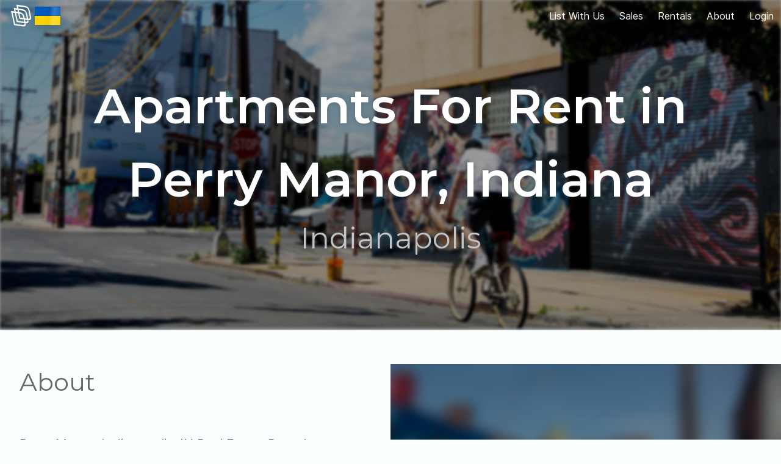

--- FILE ---
content_type: text/html; charset=UTF-8
request_url: https://3dapartment.com/n/IN/perry-manor/1673
body_size: 6642
content:
<!--
                                                                          For Life!



                                                                                ...
                                                                    #@@@@@@@@@@@@@@@@@@@@#
                                                                &@@@@@@@@@@@@@@@@@@@@@@@@@@@@
                                                              @@@@@@@@@@@@@@@@@@@@@@@@@@@@@@@@@
                                                            *@@@ @@@@@@@@@@@@@@@@@@@@@@@@@@@@@@@@
                                                            @@@@%@@@@@@@@@@@@@@@@@@@@@@@@@@@@@@@@@
                                                           @@@@ @@@@@@@@@@@@@@@@@@@@@@@@@@@@@@@@@@@
               /@#                                        @@@@@(@@@@@@@@@@@@@@@@@@@@@@@@@@@@@@@@@@@@                                          /@@
                @@@                                      .@@@@ @@@@@@@@@@@@@@@@@@@@@@@@@@@@@@@@@@@@@,                                       (@@@@
                 @@@@                                    /@@@ @@@&@@@@@@@@@@@@@@@@@@@@@@@@@@@@@@@@@@@                                     .@@@@@
                 %@@@@@                                  ,@@@/@@@*........%@@@@@@@@,.......#@@@. @@@@                                    @@@@@@.
                  @@@@@@%                                 @@@#@@@..........#@@@@@@..........,@@@ @@@%                                  @@@@@@@.
                   @@@@@@@(                               @@&,@@@..........,@@@@@@,..........@@@ @@@                                 @@@@@.@@
                    &@@@@@@@&                             %@ ,@@@,........@@@...@@@@@.......&@@% .#                                &@@@@%.@@
                      @@@@@@@@@                             *@@@@@@#..#@@@@@*....%@@@@@@@@@@@@@@@@@                              @@@@@@.@@
                       *@@@@@@@@@                          @@@@@@@@@@@@@@@@@......%@@@@@@@@@@@@@@@@*                           @@@@@@,#@&
                         @@@@@@@@@@&                        @@@@@@@@@@@@@@@&..@....@@@@@@@@@@@@@@@.                         %@@@@@@*.@@
                           @@@@@@@@@@@                               @@@@@@@@@@@.&@@@@@@@@  .@,                          .@@@@@@@.(@@
                             @@@@@@@@@@@@                      @@@@   @@@@@@@@@@@@@@@@@@@  @@@(                        @@@@@@@&.&@@
                               @@@@@@@@@@@@@                    @@@@   @@@@@@@@@@@@@@@@   &@@@                      @@@@@@@@/.@@&
                                 @@@@@@@@@@@@@@                 .@@@   @ ,@@ @@, @@  @@   @@@,                   @@@@@@@@@(%@@.
                                    @@@@@@@@@@@@@@              .@@@&     /              #@@@                .@@@@@@@@@@@@@@
                                      &@@@@@@@@ &@@@@.           @@@@#  @@@ @@&.@@,*@@# %@@@@             /@@@@& @@@@@@@@.
                                         &@@@@@@@% #@@@@&         @@@@@@@@@@@@@@@@@@@@@@@@@@           @@@@@@ &@@@@@@@,
                                            (@@@@@@@@ ,@@@@@*        @@@@@@@@@@@@@@@@@@@@          &@@@@@/ &@@@@@@@(
                                               .@@@@@@@@  @@@@@@(      ,@@@@@@@@@@@@@@&        @@@@@@@  @@@@@@@@*
                                                   @@@@@@@@@ (@@@@@@@,                    @@@@@@@@  @@@@@@@@@
                                                      %@@@@@@@@& @@@@@@@@@           #@@@@@@@@/.@@@@@@@@@%
                                                          @@@@@@@@@@ (@@@@@@@@@/ ,@@@@@@@@*#@@@@@@@@@(
                                       ,@@@@&                 ,@@@@@@@@@# /@@@@@@@@@@, *@@@@@@@@@(                ,@@@@%
                                     %@@@@@@@@@@                   ,@@@@@@@@@&  %@@@@@@@@@@/                   @@@@@@@@@@@
                                     @@@@@@@@@@@@@          ,@@@@@@@@@  *@@@@@@@@@@&  ,@@@@@@@@@@@%          @@@@@@@@@@@@@
                                      %@@@@  (@@@@@* ,@@@@@@@@@@@&. ,@@@@@@@ ,@@@@@@@@@@@@*  %@@@@@@@@@@@@  @@@@@@  &@@@@
                                               @@@@@@  .((.   .@@@@@@@@@@@@@&     .@@@@@@@@@@@@@&.  .//.  @@@@@@*
                         @@@@@@@ @@@@/@@@@@#@@@ @@@@@@@/ @@@@@@@@@@@@&                   (@@@@@@@@@@@@. @@@@@@@ ,@@@ @@@@ @@@@&*@@@@@@
                        @@@@@@@@@&@@@@%@@@@@@@@@ @@@@@@ @@@@@@@,                                %@@@@@@, @@@@@,@@@@@@@@@@@@@@@@@@@@@@@@
                        @@@@@@@@  %@@@@@@@@@@@@@#*@@@@&                                                  @@@@# @@@@@@@@@@@@@@  @@@@@@@@,
                        %@@@@.  /@                @@@@@                                                 &@@@@                @#  ,@@@@@
                          .@@@@(                   @@@@@  /@@#                                    &@@   @@@@.                  &@@@@/
                                                   .@@@@@@@@@@&                                  @@@@@@@@@@@
                                                     @@@@@@@@@(                                  &@@@@@@@@/
                                                        %@@&                                       /@@@,

-->

<!DOCTYPE html>
<html lang="en">
<head>
    <meta charset="utf-8">
    <meta name="viewport"
          content="width=device-width, user-scalable=no, initial-scale=1.0, maximum-scale=5.0, minimum-scale=1.0">
    <title>Apartments For Rent in Perry Manor, Indiana | 3D Apartment</title>
<!--    <link rel="preload" href="/css/pannew.css" as="style">-->
<!--    <link rel="preload" href="/js/pnlm.js" as="script">-->

    <link rel="preload" href="/img/assets/home/assets/bd.svg" as="image">
    <link rel="preload" href="/img/assets/home/assets/ba.svg" as="image">
    <link rel="preload" href="/img/assets/home/assets/3d.svg" as="image">
    <link rel="preload" href="/img/assets/home/chevron-down.svg" as="image">

    <link rel="preload" href="/font/Inter-Medium.woff2?v=3.12" as="font" crossorigin="anonymous">
    <link rel="preload" href="/font/Inter-Regular.woff2?v=3.12" as="font" crossorigin="anonymous">
    <link rel="preload" href="/font/fa/fa-brands-400.woff2" as="font" crossorigin="anonymous">
    <link rel="preload" href="/font/fa/fa-solid-900.woff2" as="font" crossorigin="anonymous">
    <link rel="preload" href="https://fonts.googleapis.com/css?family=Montserrat:300,400,600,700" as="font" crossorigin="anonymous">


    <meta  name="title" content="Apartments For Rent in Perry Manor, Indiana | 3D Apartment"><meta  property="og:title" content="Apartments For Rent in Perry Manor, Indiana | 3D Apartment"><meta  property="og:type" content="website"><meta property="og:url" content="https://3dapartment.com/n/IN/perry-manor/1673"><meta property="og:image" content="https://3dapartment.com/img/temp/hood.jpg"><meta property="og:image:type" content="image/png"><meta property="og:description" content="Take Virtual Reality Tours of 0 apartments in Perry Manor, Indianapolis, IN"><meta name="description" content="Take Virtual Reality Tours of 0 apartments in Perry Manor, Indianapolis, IN"><link rel="canonical" href="https://3dapartment.com/n/IN/perry-manor/1673"/><meta name="robots" content="noindex, nofollow">    <link rel="apple-touch-icon" sizes="180x180" href="/apple-touch-icon.png?v=2">
    <link rel="icon" type="image/png" sizes="32x32" href="/favicon-32.png?v=3">
    <link rel="icon" type="image/png" sizes="16x16" href="/favicon-16x16.png?v=2">
    <link rel="manifest" href="/site.webmanifest?v=2">
    <link rel="mask-icon" href="/safari-pinned-tab.svg?v=2" color="#1a8cff">
    <link rel="shortcut icon" href="/favicon.ico?v=2">
    <meta name="msapplication-TileColor" content="#1a8cff">
    <meta name="theme-color" content="#ffffff">

    <link rel="stylesheet" href="/css/styles.875da177fdfd469ded362128cb1eba94.min.css"/>    <link rel="stylesheet" href="/build/style-vendor.da83a2e697493d9ac2ec1f6367128044.css"/><!--    <link rel="stylesheet" href="/css/pannew.css">-->
    <meta name="google-site-verification" content="MrNi6i4NBCMu9yX1SxDVwJNR121dssOc9axyBB0ib-k"/>
    <!— Global site tag (gtag.js) - Google Analytics —>
    <script async src="https://www.googletagmanager.com/gtag/js?id=UA-93752321-2"></script>
    <meta name="google-site-verification" content="bu96WRU5wVyIs_RGePM5B4Ilp83IytdjLVEB9MBp_Cw"/>
    <script>
        var host = window.location.hostname;
        if (host == '3dapartment.com') {
        window.dataLayer = window.dataLayer || [];

        function gtag() {
            dataLayer.push(arguments);
        }

        gtag('js', new Date());

        gtag('config', 'UA-93752321-2');
        }
    </script>
    <!-- Global site tag (gtag.js) - Google Ads: 611187644 -->
    <script async src="https://www.googletagmanager.com/gtag/js?id=AW-611187644"></script>
    <script>
        window.dataLayer = window.dataLayer || [];
        function gtag(){dataLayer.push(arguments);}
        gtag('js', new Date());

        gtag('config', 'AW-611187644');
    </script>
    <!— Facebook Pixel Code —>
    <script>
        !function (f, b, e, v, n, t, s) {
            if (f.fbq) return;
            n = f.fbq = function () {
                n.callMethod ?
                    n.callMethod.apply(n, arguments) : n.queue.push(arguments)
            };
            if (!f._fbq) f._fbq = n;
            n.push = n;
            n.loaded = !0;
            n.version = '2.0';
            n.queue = [];
            t = b.createElement(e);
            t.async = !0;
            t.src = v;
            s = b.getElementsByTagName(e)[0];
            s.parentNode.insertBefore(t, s)
        }(window, document, 'script',
            'https://connect.facebook.net/en_US/fbevents.js');
        fbq('init', '216360782292907');
        fbq('track', 'PageView');
    </script>
    <!— End Facebook Pixel Code —>
    <!-- start Mixpanel --><script type="text/javascript">(function(e,a){if(!a.__SV){var b=window;try{var c,l,i,j=b.location,g=j.hash;c=function(a,b){return(l=a.match(RegExp(b+"=([^&]*)")))?l[1]:null};g&&c(g,"state")&&(i=JSON.parse(decodeURIComponent(c(g,"state"))),"mpeditor"===i.action&&(b.sessionStorage.setItem("_mpcehash",g),history.replaceState(i.desiredHash||"",e.title,j.pathname+j.search)))}catch(m){}var k,h;window.mixpanel=a;a._i=[];a.init=function(b,c,f){function e(b,a){var c=a.split(".");2==c.length&&(b=b[c[0]],a=c[1]);b[a]=function(){b.push([a].concat(Array.prototype.slice.call(arguments,
0)))}}var d=a;"undefined"!==typeof f?d=a[f]=[]:f="mixpanel";d.people=d.people||[];d.toString=function(b){var a="mixpanel";"mixpanel"!==f&&(a+="."+f);b||(a+=" (stub)");return a};d.people.toString=function(){return d.toString(1)+".people (stub)"};k="disable time_event track track_pageview track_links track_forms register register_once alias unregister identify name_tag set_config reset opt_in_tracking opt_out_tracking has_opted_in_tracking has_opted_out_tracking clear_opt_in_out_tracking people.set people.set_once people.unset people.increment people.append people.union people.track_charge people.clear_charges people.delete_user".split(" ");
for(h=0;h<k.length;h++)e(d,k[h]);a._i.push([b,c,f])};a.__SV=1.2;b=e.createElement("script");b.type="text/javascript";b.async=!0;b.src="undefined"!==typeof MIXPANEL_CUSTOM_LIB_URL?MIXPANEL_CUSTOM_LIB_URL:"file:"===e.location.protocol&&"//cdn4.mxpnl.com/libs/mixpanel-2-latest.min.js".match(/^\/\//)?"https://cdn4.mxpnl.com/libs/mixpanel-2-latest.min.js":"//cdn4.mxpnl.com/libs/mixpanel-2-latest.min.js";c=e.getElementsByTagName("script")[0];c.parentNode.insertBefore(b,c)}})(document,window.mixpanel||[]);
mixpanel.init("071b3c2f4ab57eb0a180044839b8b65e");</script><!-- end Mixpanel -->
<script type="text/javascript">
    (function(c,l,a,r,i,t,y){
        c[a]=c[a]||function(){(c[a].q=c[a].q||[]).push(arguments)};
        t=l.createElement(r);t.async=1;t.src="https://www.clarity.ms/tag/"+i;
        y=l.getElementsByTagName(r)[0];y.parentNode.insertBefore(t,y);
    })(window, document, "clarity", "script", "pt8mdkk7jz");
</script>
</head>

<body>
<noscript>
    <img height="1" width="1"
         src="https://www.facebook.com/tr?id=216360782292907&ev=PageView&noscript=1"/>
</noscript>
<section>
    <div id="app">
        <scroll-container @change="showNavbar">
            <scroll-item id="mainContent">
    <section class="neighborhood-page">

        <section>
            <!-- title   -->
            <section class="hero neigh-header">
                <div class="hero-head">
                    <navigation></navigation>
                </div>
                <div class="hero-body">

                    <div class="nei-bg">
                        <figure class="image">
                            <img src="/img/temp/neighborhood.png"
                                 alt="3d apartment Apartments For Rent in Perry Manor, Indiana">
                        </figure>
                    </div>

                    <div class="black"></div>

                    <div class="container has-text-centered">

                            <h1 class="neigh-name is-size-1-mobile">
                             Apartments For Rent in Perry Manor, Indiana                            </h1>
                            <h2 class="city-name is-size-3-mobile">
                                                            Indianapolis                                                        </h2>

                    </div>
                </div>
            </section>
            <!-- light-information -->
            <!--            <section class="neigh-info">-->
            <!--                <div class="columns is-mobile is-multiline">-->
            <!--                    <div class="column is-12-mobile is-6-tablet is-3-desktop">-->
            <!--                        <div class="pic">-->
            <!--                            <figure class="image is-96x96">-->
            <!--                                <img src="/img/assets/hood/building.svg">-->
            <!--                            </figure>-->
            <!--                        </div>-->
            <!--                        <div>-->
            <!--                            <div class="num">--><!--</div>-->
            <!--                            <div class="txt is-size-5-mobile">Apartments</div>-->
            <!--                        </div>-->
            <!--                    </div>-->
            <!--                    <div class="column is-12-mobile is-6-tablet is-3-desktop">-->
            <!--                        <div class="pic">-->
            <!--                            <figure class="image is-96x96">-->
            <!--                                <img src="/img/assets/hood/room.svg">-->
            <!--                            </figure>-->
            <!--                        </div>-->
            <!--                        <div>-->
            <!--                            -->            <!--                            <div class="num">210</div>-->
            <!--                            <div class="txt is-size-5-mobile">Rooms</div>-->
            <!--                        </div>-->
            <!--                    </div>-->
            <!--                    <div class="column is-12-mobile is-6-tablet is-3-desktop">-->
            <!--                        <div class="pic">-->
            <!--                            <figure class="image is-96x96">-->
            <!--                                <img src="/img/assets/hood/roommates_icon.svg">-->
            <!--                            </figure>-->
            <!--                        </div>-->
            <!--                        <div>-->
            <!--                            -->            <!--                            <div class="num">23</div>-->
            <!--                            <div class="txt is-size-5-mobile">Roommates</div>-->
            <!--                        </div>-->
            <!--                    </div>-->
            <!--                    <div class="column is-12-mobile is-6-tablet is-3-desktop">-->
            <!--                        <div class="pic">-->
            <!--                            <figure class="image is-96x96">-->
            <!--                                <img src="/img/assets/hood/map_markers.svg">-->
            <!--                            </figure>-->
            <!--                        </div>-->
            <!--                        <div>-->
            <!--                            -->            <!--                            <div class="num">7</div>-->
            <!--                            <div class="txt is-size-5-mobile">Places</div>-->
            <!--                        </div>-->
            <!--                    </div>-->
            <!--                </div>-->
            <!--            </section>-->

        </section>
        <!--content-->
        <section class="nei-content">
            <!--about-->
            <section class="about-section">

                <div class="columns is-gapless">
                    <div class="column">
                        <div class="block-content has-text-centered-mobile has-text-right-tablet">
                            <div class="block-title">About</div>
                            <div class="block-text">
                                                                    Perry Manor, Indianapolis, IN Real Estate Rentals
                                    Welcome to our selection of rental properties in Perry Manor, Indianapolis, IN. We offer various apartments with 0 units in this vibrant neighborhood.
                                    Our apartments range from cozy studios to spacious multi-bedroom units, and many of them feature modern amenities such as updated kitchens, in-unit laundry, and air conditioning.
                                    Our properties are professionally managed and maintained to ensure your comfort and satisfaction.
                                    Take a virtual tour of our apartments with our 3D virtual tours, allowing you to explore every nook and cranny of the unit from the comfort of your home. With our virtual tours, you can get a sense of the apartment's layout and design before even stepping inside.
                                    Perry Manor is a bustling and diverse community that offers something for everyone. Whether you're a foodie, a nature lover, or a culture buff, you'll find plenty to explore in this neighborhood. From the trendy cafes and boutiques to the parks and cultural institutions, Perry Manor has it all.
                                    At 3D Apartment, we are committed to providing you with the best possible rental experience. Our knowledgeable and friendly staff are always here to help you find the perfect apartment for your needs and to answer any questions you may have about the rental process.
                                    Please browse our selection of rental properties in Perry Manor, Indianapolis, IN today, and discover your new home in this exciting community. With 0 units available, we're confident you'll find the perfect place to call home.
                                                            </div>
                        </div>
                    </div>
                    <div class="column is-6">
                        <figure class="image">
                            <img src="/img/temp/hood.jpg"
                                 alt="3d apartment in Perry Manor">
                        </figure>
                    </div>
                </div>

            </section>

            <!-- best apartments-->
            
            <!-- location, subways-->

            <!--               <section class="nei-subways">-->
            <!--                <div class="columns is-gapless">-->
            <!--                    <div class="column is-7">-->
            <!--                        <figure class="image">-->
            <!--                            -->            <!--                            <img src="--><!--">-->
            <!--                        </figure>-->
            <!--                    </div>-->
            <!--                    <div class="column">-->
            <!--                        <div class="block-content has-text-centered-mobile has-text-left-tablet">-->
            <!--                            <div class="block-title">Location</div>-->
            <!--                            <div class="block-text">-->
            <!--                                -->            <!--                            </div>-->
            <!--                            -->            <!--                            <div class="block-subtitle is-size-4-mobile">Subways</div>-->
            <!--                            <div class="is-flex neigh-subways-icon">-->
            <!--                                <figure class="image is-32x32">-->
            <!--                                    <img src="/img/assets/sub/c.svg">-->
            <!--                                </figure>-->
            <!--                                <figure class="image is-32x32">-->
            <!--                                    <img src="/img/assets/sub/c.svg">-->
            <!--                                </figure>-->
            <!--                                <figure class="image is-32x32">-->
            <!--                                    <img src="/img/assets/sub/c.svg">-->
            <!--                                </figure>-->
            <!--                                <figure class="image is-32x32">-->
            <!--                                    <img src="/img/assets/sub/c.svg">-->
            <!--                                </figure>-->
            <!--                                <figure class="image is-32x32">-->
            <!--                                    <img src="/img/assets/sub/c.svg">-->
            <!--                                </figure>-->
            <!--                                <figure class="image is-32x32">-->
            <!--                                    <img src="/img/assets/sub/c.svg">-->
            <!--                                </figure>-->
            <!--                                <figure class="image is-32x32">-->
            <!--                                    <img src="/img/assets/sub/c.svg">-->
            <!--                                </figure>-->
            <!--                                <figure class="image is-32x32">-->
            <!--                                    <img src="/img/assets/sub/c.svg">-->
            <!--                                </figure>-->
            <!--                                <figure class="image is-32x32">-->
            <!--                                    <img src="/img/assets/sub/c.svg">-->
            <!--                                </figure>-->
            <!--                                <figure class="image is-32x32">-->
            <!--                                    <img src="/img/assets/sub/c.svg">-->
            <!--                                </figure>-->
            <!--                                <figure class="image is-32x32">-->
            <!--                                    <img src="/img/assets/sub/c.svg">-->
            <!--                                </figure>-->
            <!--                                <figure class="image is-32x32">-->
            <!--                                    <img src="/img/assets/sub/c.svg">-->
            <!--                                </figure>-->
            <!--                                <figure class="image is-32x32">-->
            <!--                                    <img src="/img/assets/sub/c.svg">-->
            <!--                                </figure>-->
            <!--                                <figure class="image is-32x32">-->
            <!--                                    <img src="/img/assets/sub/c.svg">-->
            <!--                                </figure>-->
            <!--                                <figure class="image is-32x32">-->
            <!--                                    <img src="/img/assets/sub/c.svg">-->
            <!--                                </figure>-->
            <!--                                <figure class="image is-32x32">-->
            <!--                                    <img src="/img/assets/sub/c.svg">-->
            <!--                                </figure>-->
            <!--                                <figure class="image is-32x32">-->
            <!--                                    <img src="/img/assets/sub/c.svg">-->
            <!--                                </figure>-->
            <!--                                <figure class="image is-32x32">-->
            <!--                                    <img src="/img/assets/sub/c.svg">-->
            <!--                                </figure>-->
            <!--                                <figure class="image is-32x32">-->
            <!--                                    <img src="/img/assets/sub/c.svg">-->
            <!--                                </figure>-->
            <!--                                <figure class="image is-32x32">-->
            <!--                                    <img src="/img/assets/sub/c.svg">-->
            <!--                                </figure>-->
            <!--                                <figure class="image is-32x32">-->
            <!--                                    <img src="/img/assets/sub/c.svg">-->
            <!--                                </figure>-->
            <!---->
            <!--                            </div>-->
            <!--                        </div>-->
            <!--                    </div>-->
            <!--                </div>-->
            <!--            </section>-->

        </section>
    </section>
</scroll-item>


        </scroll-container>

        <login-modal ref="loginWindow"></login-modal>

                    <footer-component></footer-component>
        
        <sweet-modal ref="contactModal" title="We're here to help" v-cloak class="main-contact-modal">


            <div class="columns is-multiline">
                <div class="column is-6">
                    <div class="contact-modal-section-label">
                        <b-icon icon="phone" size="is-large"></b-icon>
                        <div class="label-txt">
                            Call Us: <a href="tel:8447333385">(844) 733-3385</a>
                        </div>
                    </div>
                </div>
                <div class="column is-6">
                    <div class="contact-modal-section-label">
                        <b-icon icon="envelope" size="is-large"></b-icon>
                        <div class="label-txt">
                           Or send us a message:
                        </div>
                    </div>
                </div>
                <div class="column is-6">
                    <div class="filters-modal-block-label">
                        Your Name:
                    </div>
                    <section>
                        <b-field>
                            <b-input
                                v-model.trim="contactModalForm.name"
                                v-bind="{'disabled': isLoading}"
                            >
                            </b-input>
                        </b-field>
                    </section>
                </div>
                <div class="column is-6">
                    <div class="filters-modal-block-label">
                        Your Email:
                    </div>
                    <section>
                        <b-field>
                            <b-input
                                v-model.trim="contactModalForm.email"
                                v-bind="{'disabled': isLoading}"
                            >
                            </b-input>
                        </b-field>
                    </section>
                </div>
                <div class="column is-6">
                    <div class="filters-modal-block-label">
                        Your Phone:
                    </div>
                    <section>
                        <b-field>
                            <b-input
                                v-cleave="contactModalForm.masks.phone"
                                v-model.trim="contactModalForm.phone"
                                v-bind="{'disabled': isLoading}"
                            >
                            </b-input>
                        </b-field>
                    </section>
                </div>
                <div class="column is-6">
                    <div class="filters-modal-block-label">
                        Type of questions:
                    </div>
                    <b-field>
                        <b-select
                            v-model="contactModalForm.questionTypeIndex"
                            v-bind="{'disabled': isLoading}"
                            expanded
                        >
                            <option
                                v-for="(title, index) in contactModalForm.questionTypes"
                                :value="index"
                                :key="'option_' + index"
                            >
                                {{ title }}
                            </option>
                        </b-select>
                    </b-field>
                </div>
                <div class="column is-12">
                    <div class="filters-modal-block-label">
                        Message:
                    </div>
                    <b-field>
                        <b-input
                            maxlength="500"
                            type="textarea"
                            v-model.trim="contactModalForm.message"
                            v-bind="{'disabled': isLoading}"
                        ></b-input>
                    </b-field>
                </div>
                <div class="column is-12 has-text-right">
                    <button
                        class="button is-primary"
                        :class="{'is-loading': isLoading}"
                        @click="contactModalFormOnClickSendMessage"
                    >
                        Send
                    </button>
                </div>
            </div>

        </sweet-modal>
    </div>

</section>

<script>
    window.fbAsyncInit = function () {
        FB.init({
            appId: 438487566501401,
            cookie: true,
            xfbml: true,
            version: 'v2.12'
        });

        FB.AppEvents.logPageView();
    };

    (function (d, s, id) {
        var js, fjs = d.getElementsByTagName(s)[0];
        if (d.getElementById(id)) {
            return;
        }
        js = d.createElement(s);
        js.id = id;
        js.src = "https://connect.facebook.net/en_US/sdk.js";
        fjs.parentNode.insertBefore(js, fjs);
    }(document, 'script', 'facebook-jssdk'));
</script>

<script type="text/javascript">
    var user = {};
</script>
<script type="application/ld+json">
    {
        "@context": "http://schema.org",
        "@type": "Organization",
        "name": "3D Apartment",
        "url": "https://3dapartment.com/",
        "sameAs": [
            "https://www.youtube.com/c/3DAPARTMENT",
            "https://www.facebook.com/3Dapartments",
            "https://www.linkedin.com/company/3dapartment",
            "https://twitter.com/3dapartment"
        ],
        "logo": "https://3dapartment.com/img/assets/big-logo-blue.png"
    }
</script>
<script type="application/ld+json">
{
  "@context": "http://schema.org/",
  "@type": "Review",
  "reviewBody": "0 Apartments in Perry Manor, Boston, MA.",
  "itemReviewed": {
    "@type": "Place",
    "image": "https://3dapartment.com/img/temp/neighborhood.png",
    "name": "Apartments For Rent in Perry Manor, Indiana",
    "address":{
         "addressRegion": "MA",
         "addressLocality": "Perry Manor, Boston"
    }
  },
  "publisher": {
    "@type": "Organization",
    "name": "3Dapartment"
  },
  "author": {
    "@type": "Organization",
    "name": "3Dapartment"
  },
  "description":"No description",
  "url" : "http://3dapartment.com/n/IN/perry-manor/1673",
  "image" : "http://3dapartment.com/img/temp/hood.jpg ",
  "name": "3D Apartment | Apartments For Rent in Perry Manor, Indiana"

}


</script>

<script type="application/ld+json">
{
  "@context": "http://schema.org/",
  "@type": "Place",
  "address":{
         "addressRegion": "MA",
         "addressLocality": "Perry Manor, Boston"
    },
  "description":"No description",
  "url" : "http://3dapartment.com/n/IN/perry-manor/1673",
  "image" : "http://3dapartment.com/img/temp/hood.jpg ",
  "name": "3D Apartment | Apartments For Rent in Perry Manor, Indiana"
}

</script>

<script src="/build/app.51c6ebf36ecbfb495dd4.js" async="async"></script>
<script type="text/javascript">
(function(){
    const map = {
        '8573056004': 'AW-611187644/1s_3CJTx2eYBELz3t6MC',
        '7866716029': 'AW-611187644/HothCM_MveYBELz3t6MC',
        '8447333385': 'AW-611187644/HPePCPru2eYBELz3t6MC',
    };

    document.addEventListener('click', ({ target }) => {
        if (typeof gtag !== 'undefined' && target && target.hasAttribute('href')) {
            Object.entries(map)
                .forEach(([tel, to]) => {
                    if (`tel:${tel}` === target.getAttribute('href')) {
                        gtag('event', 'conversion', { send_to: to });
                    }
                });
        }
    });
})();
</script>
</body>
</html>


--- FILE ---
content_type: application/javascript
request_url: https://3dapartment.com/build/18.2dce40d4e1b27ac0c081.js
body_size: 1022
content:
webpackJsonp([18],{1572:function(t,s,a){"use strict";Object.defineProperty(s,"__esModule",{value:!0});var i=a(1611),e=a(1658),o=a(8)(i.a,e.a,!1,null,null,null);s.default=o.exports},1611:function(t,s,a){"use strict";var i=a(23),e=a(853);s.a={name:"loginModal",store:e.a,data:function(){return{}},methods:{open:function(){this.$refs.modal.open()}},components:{SweetModal:i.a}}},1658:function(t,s,a){"use strict";var i={render:function(){var t=this,s=t.$createElement,a=t._self._c||s;return a("sweet-modal",{ref:"modal",staticClass:"login-modal",attrs:{"overlay-theme":"dark"}},[a("div",{staticClass:"login-modal-header"},[a("div",{staticClass:"modal-welcome"},[t._v("\n            Welcome\n        ")]),t._v(" "),a("div",{staticClass:"modal-welcome-detail"},[a("p",[t._v("3DApartment Empowers the Real Estate Industry with Virtual Reality.")]),t._v(" "),a("p",[t._v("No more mass showings or wasting time.")]),t._v(" "),a("p",[t._v("The New Way to Real Estate is here.")])])]),t._v(" "),a("hr"),t._v(" "),a("div",{staticClass:"login-modal-body"},[a("div",{staticClass:"modal-body-row"},[a("div",{staticClass:"columns is-gapless"},[a("div",{staticClass:"column"},[a("div",{staticClass:"modal-body-section"},[a("div",{staticClass:"modal-section-heading"},[t._v("\n                            Brokers & Agents\n                        ")]),t._v(" "),a("div",{staticClass:"modal-section-description"},[a("ul",[a("li",[t._v("Create Your Own 3D Tours")]),t._v(" "),a("li",[t._v("Access the 3D Network")]),t._v(" "),a("li",[t._v("Listing landing pages")])])]),t._v(" "),a("div",{staticClass:"modal-section-controls"},[a("div",{staticClass:"section-control"},[a("a",{staticClass:"button is-dark is-medium main-cta-wide-btn",attrs:{href:"/crm"}},[t._v("Login")])]),t._v(" "),a("div",{staticClass:"section-control"},[a("a",{staticClass:"button is-dark is-inverted",attrs:{href:"/crm#sign_up"}},[t._v("Sign Up for Free")])])])])]),t._v(" "),a("div",{staticClass:"column"},[a("div",{staticClass:"modal-body-section"},[a("div",{staticClass:"modal-section-heading"},[t._v("\n                            Landlords & Property Managers\n                        ")]),t._v(" "),a("div",{staticClass:"modal-section-description"},[a("ul",[a("li",[t._v("Create or Request 3D Tours")]),t._v(" "),a("li",[t._v("List on the 3D Network")]),t._v(" "),a("li",[t._v("Landing Pages for each building")])])]),t._v(" "),a("div",{staticClass:"modal-section-controls"},[a("div",{staticClass:"section-control"},[a("a",{staticClass:"button is-dark is-medium main-cta-wide-btn",attrs:{href:"/ma"}},[t._v("Login")])]),t._v(" "),t._e()])])])])]),t._v(" "),t._e()]),t._v(" "),a("div",{staticClass:"login-modal-footer"},[a("div",{staticClass:"login-modal-terms-container"},[t._v("\n            By signing up you acknowledge that you have read and agree to "),a("br"),t._v(" the "),a("a",{attrs:{href:"/terms"}},[t._v("Terms and\n            Conditions")]),t._v("\n            and\n            "),a("a",{attrs:{href:"/cookies"}},[t._v("Cookies Policy.")])])])])},staticRenderFns:[]};s.a=i}});
//# sourceMappingURL=18.2dce40d4e1b27ac0c081.js.map

--- FILE ---
content_type: image/svg+xml
request_url: https://3dapartment.com/img/assets/sidebar-icons/sidebar_info.svg
body_size: 281
content:
<svg width="17" height="17" viewBox="0 0 17 17" fill="none" xmlns="http://www.w3.org/2000/svg">
<path d="M8.5 16.5C12.9183 16.5 16.5 12.9183 16.5 8.5C16.5 4.08172 12.9183 0.5 8.5 0.5C4.08172 0.5 0.5 4.08172 0.5 8.5C0.5 12.9183 4.08172 16.5 8.5 16.5Z" stroke="white" stroke-linecap="round" stroke-linejoin="round"/>
<path d="M8.5 12.5V8.5H7.5M7.5 12.5H9.5" stroke="white" stroke-linecap="round" stroke-linejoin="round"/>
<path d="M8.5 6.5C9.05228 6.5 9.5 6.05228 9.5 5.5C9.5 4.94772 9.05228 4.5 8.5 4.5C7.94772 4.5 7.5 4.94772 7.5 5.5C7.5 6.05228 7.94772 6.5 8.5 6.5Z" fill="white"/>
</svg>


--- FILE ---
content_type: image/svg+xml
request_url: https://3dapartment.com/img/assets/home/assets/3d.svg
body_size: 471
content:
<svg xmlns="http://www.w3.org/2000/svg" viewBox="-2786 -2518 40.5 39.78"><defs><style>.a,.b{fill:#fff;}.b{font-size:24px;font-family:Quicksand-Medium, Quicksand;font-weight:500;}</style></defs><g transform="translate(-2795.9 -2528.698)"><path class="a" d="M30.2,36.3a56.877,56.877,0,0,0-13.9,1.5c-4.2,1.1-6.4,2.6-6.4,4.5,0,1.8,2,3.3,5.9,4.4l-.4,2.1a.8.8,0,0,0,1.1.9l5.8-2.1a.806.806,0,0,0,.2-1.4l-4.7-3.9a.886.886,0,0,0-1.4.5l-.3,2c-3.1-.9-4.3-1.9-4.3-2.4s1-1.6,4.9-2.6a57.421,57.421,0,0,1,13.4-1.4,57.421,57.421,0,0,1,13.4,1.4c3.9,1,4.9,2.2,4.9,2.6,0,1-3.6,3.1-12.3,3.8a.951.951,0,0,0,.1,1.9c3.4-.3,14.2-1.6,14.2-5.8,0-1.9-2.1-3.4-6.4-4.5A54.905,54.905,0,0,0,30.2,36.3Z" transform="translate(0 0.698)"/><text class="b" transform="translate(15 34.698)"><tspan x="0" y="0">3D</tspan></text></g></svg>

--- FILE ---
content_type: image/svg+xml
request_url: https://3dapartment.com/img/assets/sidebar-icons/sidebar_map_house.svg
body_size: 389
content:
<svg xmlns="http://www.w3.org/2000/svg" viewBox="3932.952 -3126.819 22.51 32.67"><defs><style>.a{fill:#fff;stroke:#fff;}</style></defs><g transform="translate(3914.659 -3131.029)"><path class="a" d="M29.548,5.457A10.007,10.007,0,0,1,38.311,20.3L29.548,34.5,20.786,20.3A10.007,10.007,0,0,1,29.548,5.457m0-.747a10.755,10.755,0,0,0-9.416,15.952l.009.016.009.015,8.763,14.2.636,1.03.636-1.031,8.763-14.2.009-.015.009-.016A10.755,10.755,0,0,0,29.548,4.71Z"/><path class="a" d="M34.717,24.41v4.758H45.252V24.41l-5.268-5.938Zm9.935,4.227c-9.235-.006-.034-.052-9.335,0V24.594l4.667-5.262,4.667,5.262Z" transform="translate(-10.436 -7.64)"/></g></svg>

--- FILE ---
content_type: image/svg+xml
request_url: https://3dapartment.com/img/assets/home/assets/ba.svg
body_size: 390
content:
<svg xmlns="http://www.w3.org/2000/svg" width="29.592" height="25.004" viewBox="0 0 29.592 25.004"><g transform="translate(-0.013 -8.086)"><path d="M39.261,330.653v3.963a2.171,2.171,0,0,0,2.322,1.978h3.424l-2.321,1.981H45.97l2.319-1.981H55.86l2.321,1.981h3.282l-2.321-1.981h3.431a2.172,2.172,0,0,0,2.322-1.978v-2.762h0v-2.06H39.261Z" transform="translate(-37.269 -305.485)" fill="#333"/><path d="M27.337,21.211V13.036h0c0-2.734-2.541-4.95-5.673-4.95s-5.671,2.216-5.671,4.95h0V13.2a3.03,3.03,0,0,0-2.269,2.8h6.8a3.029,3.029,0,0,0-2.268-2.8v-.169h0a3.211,3.211,0,0,1,3.4-2.969,3.212,3.212,0,0,1,3.4,2.969h0v8.176H.013V23.19H29.6V21.211H27.337Z" fill="#333"/></g></svg>

--- FILE ---
content_type: image/svg+xml
request_url: https://3dapartment.com/img/assets/home/chevron-down.svg
body_size: 333
content:
<svg xmlns="http://www.w3.org/2000/svg" viewBox="-9653.121 -6520 32.242 91"><defs><style>.a{fill:#fff;stroke:#fff;stroke-width:2px;}</style></defs><g transform="translate(-9682 -6519.5)"><circle class="a" cx="3" cy="3" r="3" transform="translate(42 10)"/><path class="a" d="M45,.5a15,15,0,0,0-15,15v25a15,15,0,1,0,30,0v-25A15,15,0,0,0,45,.5Zm13,40a13,13,0,1,1-26,0v-25a13,13,0,1,1,26,0Z"/><path class="a" d="M58.293,59.793,45,73.086,31.707,59.793a1,1,0,0,0-1.414,1.414l14,14a1,1,0,0,0,1.414,0l14-14a1,1,0,0,0-1.414-1.414Z"/><path class="a" d="M58.293,73.793,45,87.086,31.707,73.793a1,1,0,0,0-1.414,1.414l14,14a1,1,0,0,0,1.414,0l14-14a1,1,0,0,0-1.414-1.414Z"/></g></svg>

--- FILE ---
content_type: image/svg+xml
request_url: https://3dapartment.com/img/assets/sidebar-icons/sidebar_user.svg
body_size: 420
content:
<svg xmlns="http://www.w3.org/2000/svg" viewBox="3926.436 -3365.449 29.128 30.794"><defs><style>.a{fill:#fff;fill-rule:evenodd;}</style></defs><g transform="translate(3923.436 -3368.449)"><path class="a" d="M20.182,8.554A8.332,8.332,0,0,0,12.091,0,8.332,8.332,0,0,0,4,8.554a8.332,8.332,0,0,0,8.091,8.554A8.332,8.332,0,0,0,20.182,8.554Zm-14.564,0a6.666,6.666,0,0,1,6.473-6.843,6.666,6.666,0,0,1,6.473,6.843A6.666,6.666,0,0,1,12.091,15.4,6.666,6.666,0,0,1,5.618,8.554Z" transform="translate(5.473 3)"/><path class="a" d="M2.427,24.4H26.7a2.5,2.5,0,0,0,2.427-2.554V18.837C29.128,13.525,23.193,9,14.564,9S0,13.525,0,18.837v3.006A2.5,2.5,0,0,0,2.427,24.4Zm-.809-5.56c0-4.224,5.118-8.126,12.946-8.126s12.946,3.9,12.946,8.126v3.006a.837.837,0,0,1-.809.843H2.427a.834.834,0,0,1-.809-.843Z" transform="translate(3 9.397)"/></g></svg>

--- FILE ---
content_type: image/svg+xml
request_url: https://3dapartment.com/img/assets/sidebar-icons/sidebar_listing_add.svg
body_size: 577
content:
<svg xmlns="http://www.w3.org/2000/svg" viewBox="3925.615 -3208.792 39.87 39.183"><defs><style>.a{fill:#fff;}</style></defs><g transform="translate(3920.715 -3215.191)"><path class="a" d="M36.072,28.189a4.188,4.188,0,0,0-.778.046,123622.294,123622.294,0,0,1-.549.092V19.308L38.086,22.1l1.19-1.419L22.065,6.4,4.9,20.727l1.19,1.419,3.479-2.884v16.25H27.513c0,.092-.046.229-.046.32a.581.581,0,0,1-.046.275,4.188,4.188,0,0,0-.046.778,8.7,8.7,0,1,0,8.7-8.7ZM25.086,33.681H19.136V23.153h5.951Zm1.831,0V21.322H17.3V33.681H11.354V17.706L22.065,8.78,32.914,17.8V28.784a8.6,8.6,0,0,0-4.9,4.9Zm9.155,10.07a6.857,6.857,0,0,1-6.866-6.866,3.022,3.022,0,0,1,.046-.641v-.183a1.626,1.626,0,0,1,.092-.458.275.275,0,0,1,.046-.183,6.894,6.894,0,0,1,4.669-5.127H34.1l.549-.137c.092,0,.137-.046.229-.046a1.267,1.267,0,0,1,.412-.046h.183c.183,0,.412-.046.641-.046a6.866,6.866,0,1,1-.046,13.732Z"/><path class="a" d="M71.782,67.2H69.035V64.915a.915.915,0,0,0-1.831,0V67.2H64.915a.915.915,0,0,0,0,1.831H67.2v2.746a.915.915,0,1,0,1.831,0V69.035h2.746a.915.915,0,1,0,0-1.831Z" transform="translate(-32.047 -31.234)"/></g></svg>